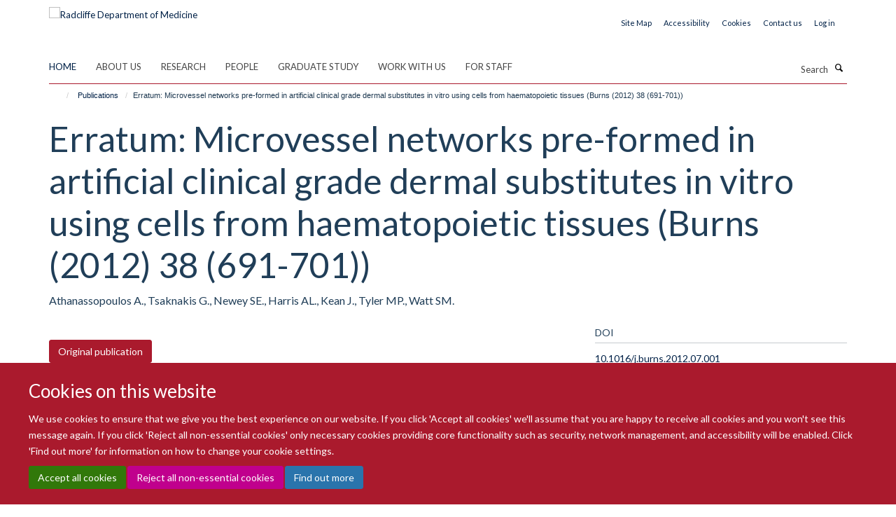

--- FILE ---
content_type: text/html;charset=utf-8
request_url: https://www.rdm.ox.ac.uk/publications/377440
body_size: 13237
content:
<!doctype html>
<html xmlns="http://www.w3.org/1999/xhtml" lang="en" xml:lang="en">

    <head><base href="https://www.rdm.ox.ac.uk/publications/377440/" />
        <meta charset="utf-8" />
        <meta name="viewport" content="width=device-width, initial-scale=1.0" />
        <meta name="apple-mobile-web-app-capable" content="yes" />
        <meta name="apple-mobile-web-app-title" content="Haiku" />
        
        <meta http-equiv="Content-Type" content="text/html; charset=utf-8" /><meta name="citation_title" content="Erratum: Microvessel networks pre-formed in artificial clinical grade dermal substitutes in vitro using cells from haematopoietic tissues (Burns (2012) 38 (691-701))" /><meta name="citation_author" content="Athanassopoulos A." /><meta name="citation_author" content="Tsaknakis G." /><meta name="citation_author" content="Newey SE." /><meta name="citation_author" content="Harris AL." /><meta name="citation_author" content="Kean J." /><meta name="citation_author" content="Tyler MP." /><meta name="citation_author" content="Watt SM." /><meta name="citation_publication_date" content="2013/02/01" /><meta name="citation_journal_title" content="Burns" /><meta name="citation_volume" content="39" /><meta name="citation_firstpage" content="194" /><meta name="og:title" content="Erratum: Microvessel networks pre-formed in artificial clinical grade dermal substitutes in vitro using cells from haematopoietic tissues (Burns (2012) 38 (691-701))" /><meta name="og:url" content="https://www.rdm.ox.ac.uk/publications/377440" /><meta name="twitter:card" content="summary" /><meta name="twitter:site" content="@RDMOxford" /><meta name="twitter:title" content="Erratum: Microvessel networks pre-formed in artificial clinical grade dermal substitutes in vitro using cells from haematopoietic tissues (Burns (2012) 38 (691-701))" /><meta name="generator" content="Plone - http://plone.org" /><meta itemprop="url" content="https://www.rdm.ox.ac.uk/publications/377440" /><meta name="google-site-verification" content="2FCGEmPdJQpLgH9zEwBRp10dAmNvlsGdxMBeEEruW9I" /><title>Erratum: Microvessel networks pre-formed in artificial clinical grade dermal substitutes in vitro using cells from haematopoietic tissues (Burns (2012) 38 (691-701)) — Radcliffe Department of Medicine</title>
        
        
        
        
        
    <link rel="stylesheet" type="text/css" media="screen" href="https://www.rdm.ox.ac.uk/portal_css/Turnkey%20Theme/resourcecollective.cookielawcookielaw-cachekey-9665c62c7b50754adf05d2690bd11a09.css" /><link rel="stylesheet" type="text/css" href="https://www.rdm.ox.ac.uk/portal_css/Turnkey%20Theme/themebootstrapcssselect2-cachekey-e3f8d635a056df4c5d487ecbf2d729d5.css" /><link rel="stylesheet" type="text/css" href="https://www.rdm.ox.ac.uk/portal_css/Turnkey%20Theme/themebootstrapcssmagnific.popup-cachekey-48c621cc2e01934d150f007a2dd4e831.css" /><link rel="stylesheet" type="text/css" media="screen" href="https://www.rdm.ox.ac.uk/portal_css/Turnkey%20Theme/resourcecollective.covercsscover-cachekey-3569b33df6a0cb28f27898b797d017cb.css" /><link rel="stylesheet" type="text/css" media="screen" href="https://www.rdm.ox.ac.uk/portal_css/Turnkey%20Theme/resourcehaiku.coveroverlays-cachekey-74d5ea81d073057be8123204ea62e37d.css" /><link rel="stylesheet" type="text/css" href="https://www.rdm.ox.ac.uk/portal_css/Turnkey%20Theme/resourcehaiku.coverhaiku.chooser-cachekey-e6a08950365c12397f5eac4b1d30932a.css" /><link rel="stylesheet" type="text/css" href="https://www.rdm.ox.ac.uk/portal_css/Turnkey%20Theme/resourcehaiku.widgets.imagehaiku.image.widget-cachekey-43440ffd7ab33ffcac49f93657311734.css" /><link rel="stylesheet" type="text/css" media="screen" href="https://www.rdm.ox.ac.uk/++resource++haiku.core.vendor/prism.min.css" /><link rel="canonical" href="https://www.rdm.ox.ac.uk/publications/377440" /><link rel="search" href="https://www.rdm.ox.ac.uk/@@search" title="Search this site" /><link rel="shortcut icon" type="image/x-icon" href="https://www.rdm.ox.ac.uk/favicon.ico?v=6574276c-f34d-11f0-860f-11badb4d378b" /><link rel="apple-touch-icon" href="https://www.rdm.ox.ac.uk/apple-touch-icon.png?v=6574276d-f34d-11f0-860f-11badb4d378b" /><script type="text/javascript" src="https://www.rdm.ox.ac.uk/portal_javascripts/Turnkey%20Theme/resourcecollective.cookielawcookielaw_disabler-cachekey-a9dd5c86d16ff3193203ea97b27dec66.js"></script><script type="text/javascript" src="https://www.rdm.ox.ac.uk/portal_javascripts/Turnkey%20Theme/themebootstrapjsvendorrespond-cachekey-ec39071def6c0254df3442ee18673c60.js"></script><script type="text/javascript" src="https://www.rdm.ox.ac.uk/portal_javascripts/Turnkey%20Theme/resourceplone.app.jquery-cachekey-10dca03aef716aafa700318cdc4c5e72.js"></script><script type="text/javascript" src="https://www.rdm.ox.ac.uk/portal_javascripts/Turnkey%20Theme/++theme++bootstrap/js/vendor/bootstrap.js"></script><script type="text/javascript" src="https://www.rdm.ox.ac.uk/portal_javascripts/Turnkey%20Theme/themebootstrapjspluginsvendorjquery.trunk8-cachekey-b2640afa6d5facf8fd868cdaf8f37a29.js"></script><script type="text/javascript" src="https://www.rdm.ox.ac.uk/portal_javascripts/Turnkey%20Theme/++theme++bootstrap/js/plugins/vendor/jquery.magnific.popup.js"></script><script type="text/javascript" src="https://www.rdm.ox.ac.uk/portal_javascripts/Turnkey%20Theme/plone_javascript_variables-cachekey-d29371f8153a80ff1e274ee2ec9aaded.js"></script><script type="text/javascript" src="https://www.rdm.ox.ac.uk/portal_javascripts/Turnkey%20Theme/resourceplone.app.jquerytools-cachekey-9b278e26416a4c13be013dc8bfa13d10.js"></script><script type="text/javascript" src="https://www.rdm.ox.ac.uk/portal_javascripts/Turnkey%20Theme/mark_special_links-cachekey-2c018ea14bc20b66cb30c17f53a2fae8.js"></script><script type="text/javascript" src="https://www.rdm.ox.ac.uk/portal_javascripts/Turnkey%20Theme/resourceplone.app.discussion.javascriptscomments-cachekey-31a32a6c8d54cbeddeddd0f8c2d5f5ac.js"></script><script type="text/javascript" src="https://www.rdm.ox.ac.uk/portal_javascripts/Turnkey%20Theme/themebootstrapjspluginsvendorselect2-cachekey-aa84b0f3cc4d73092ab99d64602b7469.js"></script><script type="text/javascript" src="https://www.rdm.ox.ac.uk/portal_javascripts/Turnkey%20Theme/++theme++bootstrap/js/plugins/vendor/jquery.html5-placeholder-shim.js"></script><script type="text/javascript" src="https://www.rdm.ox.ac.uk/portal_javascripts/Turnkey%20Theme/++theme++bootstrap/js/vendor/hammer.js"></script><script type="text/javascript" src="https://www.rdm.ox.ac.uk/portal_javascripts/Turnkey%20Theme/themebootstrapjspluginshaikujquery.navigation-portlets-cachekey-bfb432bdb7413dc6fdb18112a4bb77eb.js"></script><script type="text/javascript" src="https://www.rdm.ox.ac.uk/portal_javascripts/Turnkey%20Theme/themebootstrapjspluginsvendormasonry-cachekey-e8c72aaeba98353f2efb5d646f1cc48e.js"></script><script type="text/javascript" src="https://www.rdm.ox.ac.uk/portal_javascripts/Turnkey%20Theme/themebootstrapjspluginsvendorimagesloaded-cachekey-dd9566f98474ba7cee02ac8c1764cdc4.js"></script><script type="text/javascript" src="https://www.rdm.ox.ac.uk/portal_javascripts/Turnkey%20Theme/++theme++bootstrap/js/plugins/vendor/jquery.lazysizes.js"></script><script type="text/javascript" src="https://www.rdm.ox.ac.uk/portal_javascripts/Turnkey%20Theme/themebootstrapjspluginsvendorjquery.toc-cachekey-2eb5fd9c32d365bbf9dab7316a585f55.js"></script><script type="text/javascript" src="https://www.rdm.ox.ac.uk/portal_javascripts/Turnkey%20Theme/++theme++bootstrap/js/turnkey-various.js"></script><script type="text/javascript" src="https://www.rdm.ox.ac.uk/portal_javascripts/Turnkey%20Theme/resourcehaiku.widgets.imagehaiku.image.widget-cachekey-babcb465ca2939f6fc3cb9859e19ba57.js"></script><script type="text/javascript" src="https://www.rdm.ox.ac.uk/portal_javascripts/Turnkey%20Theme/resourcecollective.cookielawcookielaw_banner-cachekey-0591e50e7a7be311a711b967554072e8.js"></script><script type="text/javascript">
        jQuery(function($){
            if (typeof($.datepicker) != "undefined"){
              $.datepicker.setDefaults(
                jQuery.extend($.datepicker.regional[''],
                {dateFormat: 'mm/dd/yy'}));
            }
        });
        </script><script>(function(w,d,s,l,i){w[l]=w[l]||[];w[l].push({'gtm.start':
new Date().getTime(),event:'gtm.js'});var f=d.getElementsByTagName(s)[0],
j=d.createElement(s),dl=l!='dataLayer'?'&l='+l:'';j.async=true;j.src=
'https://www.googletagmanager.com/gtm.js?id='+i+dl;f.parentNode.insertBefore(j,f);
})(window,document,'script','dataLayer','GTM-WXBC52K');</script><script async="" src="https://www.googletagmanager.com/gtag/js?id=G-4NQ8PC5S85"></script><script>
window.dataLayer = window.dataLayer || [];
function gtag(){dataLayer.push(arguments);}
gtag('js', new Date());
gtag('config', 'G-4NQ8PC5S85');
</script><script type="text/javascript" src="https://d1bxh8uas1mnw7.cloudfront.net/assets/embed.js"></script>
    <link href="https://www.rdm.ox.ac.uk/++theme++sublime-madder/screen.css" rel="stylesheet" />
  
    <link href="https://www.rdm.ox.ac.uk/++theme++sublime-madder/style.css" rel="stylesheet" />
  <style type="text/css" class="extra-css" id="global-extra-css">.glyphicon-bluesky, .glyphicon-mastodon, .glyphicon-threads {
    background-color: #555555;
    color: #fff;
    display: inline-block;
    width: 40px;
    height: 40px;
    line-height: 40px;
    border-radius: 50%;
    text-align: center;
}</style></head>

    <body class="template-view portaltype-publication site-Plone section-publications subsection-377440 userrole-anonymous no-toolbar mount-rdm" dir="ltr">
        <!-- Google Tag Manager (noscript) -->
<noscript><iframe src="https://www.googletagmanager.com/ns.html?id=GTM-WXBC52K" height="0" width="0" style="display:none;visibility:hidden"></iframe></noscript>
<!-- End Google Tag Manager (noscript) -->
    <div id="cookienotification">

    <div class="container">
    
        <div class="row">
        
            <div class="col-md-12">
                <h2>
                    Cookies on this website
                </h2>
                
            </div>
        
            <div class="col-md-12">
                <p>
                    We use cookies to ensure that we give you the best experience on our website. If you click 'Accept all cookies' we'll assume that you are happy to receive all cookies and you won't see this message again. If you click 'Reject all non-essential cookies' only necessary cookies providing core functionality such as security, network management, and accessibility will be enabled. Click 'Find out more' for information on how to change your cookie settings.
                </p>
                
            </div>
    
            <div class="col-md-12">
                <a class="btn btn-success cookie-continue" href="https://www.rdm.ox.ac.uk/@@enable-cookies?&amp;came_from=https://www.rdm.ox.ac.uk/publications/377440">Accept all cookies</a>
                <a class="btn btn-danger cookie-disable" href="https://www.rdm.ox.ac.uk/@@disable-cookies?came_from=https://www.rdm.ox.ac.uk/publications/377440">Reject all non-essential cookies</a>
                <a class="btn btn-info cookie-more" href="https://www.rdm.ox.ac.uk/about/cookie-statement">Find out more</a>
            </div> 
            
        </div>
    
    </div>
     
</div><div id="site-wrapper" class="container-fluid">

            <div class="modal fade" id="modal" tabindex="-1" role="dialog" aria-hidden="true"></div>

            

            

            <div id="site-header" class="container">

                <div id="site-status"></div>

                

                <header class="row">
                    <div class="col-xs-10 col-sm-6">
                        <a id="primary-logo" title="Radcliffe Department of Medicine" href="https://www.rdm.ox.ac.uk"><img src="https://www.rdm.ox.ac.uk/images/site-logos/radcliffe-dept-medicine.png" alt="Radcliffe Department of Medicine" /></a>
                    </div>
                    <div class="col-sm-6 hidden-xs">
                        <div class="heading-spaced">
                            <div id="site__secondary-logo">
                                
                            </div>
                            <div id="site-actions">

        <ul class="list-unstyled list-inline text-right">
    
            
    
            
                
                    <li id="siteaction-sitemap">
                        <a href="https://www.rdm.ox.ac.uk/sitemap" title="" accesskey="3">Site Map</a>
                    </li>
                
            
            
                
                    <li id="siteaction-accessibility">
                        <a href="https://www.rdm.ox.ac.uk/about/accessibility-statement" title="" accesskey="0">Accessibility</a>
                    </li>
                
            
            
                
                    <li id="siteaction-cookie-policy">
                        <a href="https://www.rdm.ox.ac.uk/cookies" title="" accesskey="">Cookies</a>
                    </li>
                
            
            
                
                    <li id="siteaction-contact-us">
                        <a href="https://www.rdm.ox.ac.uk/about/contact-details" title="" accesskey="">Contact us</a>
                    </li>
                
            
            
                
                    <li id="siteaction-login">
                        <a href="https://www.rdm.ox.ac.uk/Shibboleth.sso/Login?target=https://www.rdm.ox.ac.uk/shibboleth_loggedin?came_from=https://www.rdm.ox.ac.uk/publications/377440" title="" accesskey="">Log in</a>
                    </li>
                
            
    
        </ul>
    </div>
                        </div>
                    </div>
                    <div class="col-xs-2 visible-xs">
                        <a href="#mmenu" role="button" class="btn btn-default" aria-label="Toggle menu">
                            <i class="glyphicon glyphicon-menu"></i>
                        </a>
                    </div>
                </header>

                <nav role="navigation">
                    <div class="row">
                        <div class="col-sm-10">
                            <div id="site-bar" class="collapse navbar-collapse">

	    <ul class="nav navbar-nav">

            

	            <li class="dropdown active" id="portaltab-index_html">
	                <a href="https://www.rdm.ox.ac.uk" title="" data-toggle="">Home</a>
                    
	            </li>

            
            

	            <li class="dropdown" id="portaltab-about">
	                <a href="https://www.rdm.ox.ac.uk/about" title="" data-toggle="" data-hover="dropdown">About us</a>
                    <ul class="dropdown-menu" role="menu">
                        
                            <li>
                                <a href="https://www.rdm.ox.ac.uk/about/overview" title="">About us</a>
                            </li>
                        
                        
                            <li>
                                <a href="https://www.rdm.ox.ac.uk/about/our-divisions" title="">Our Divisions</a>
                            </li>
                        
                        
                            <li>
                                <a href="https://www.rdm.ox.ac.uk/about/our-facilities-and-units" title="">Our Facilities and Units</a>
                            </li>
                        
                        
                            <li>
                                <a href="https://rdm.medsci.ox.ac.uk/news" title="">News</a>
                            </li>
                        
                        
                            <li>
                                <a href="https://rdm.medsci.ox.ac.uk/seminars" title="">Seminars</a>
                            </li>
                        
                    </ul>
	            </li>

            
            

	            <li class="dropdown" id="portaltab-research">
	                <a href="https://www.rdm.ox.ac.uk/research" title="" data-toggle="">Research</a>
                    
	            </li>

            
            

	            <li class="dropdown" id="portaltab-people">
	                <a href="https://www.rdm.ox.ac.uk/people" title="" data-toggle="">People</a>
                    
	            </li>

            
            

	            <li class="dropdown" id="portaltab-graduate-study">
	                <a href="https://www.rdm.ox.ac.uk/graduate-study" title="" data-toggle="">Graduate Study</a>
                    
	            </li>

            
            

	            <li class="dropdown" id="portaltab-work-with-us">
	                <a href="https://www.rdm.ox.ac.uk/work-with-us" title="" data-toggle="" data-hover="dropdown">Work with us</a>
                    <ul class="dropdown-menu" role="menu">
                        
                            <li>
                                <a href="https://www.rdm.ox.ac.uk/work-with-us/current-vacancies" title="">Current vacancies</a>
                            </li>
                        
                        
                            <li>
                                <a href="https://www.rdm.ox.ac.uk/work-with-us/novo-nordisk-oxford-fellowships" title="">Novo Nordisk - Oxford Fellowships</a>
                            </li>
                        
                    </ul>
	            </li>

            
            

	            <li class="dropdown" id="portaltab-intranet">
	                <a href="https://www.rdm.ox.ac.uk/intranet" title="" data-toggle="" data-hover="dropdown">For Staff</a>
                    <ul class="dropdown-menu" role="menu">
                        
                            <li>
                                <a href="https://www.rdm.ox.ac.uk/intranet/working-at-rdm" title="">Working at RDM</a>
                            </li>
                        
                        
                            <li>
                                <a href="https://www.rdm.ox.ac.uk/intranet/career-development" title="">Career Development</a>
                            </li>
                        
                        
                            <li>
                                <a href="https://www.rdm.ox.ac.uk/intranet/equality-diversity-and-inclusion" title="">Equality, Diversity and Inclusion</a>
                            </li>
                        
                        
                            <li>
                                <a href="https://www.rdm.ox.ac.uk/intranet/communications" title="">Communications</a>
                            </li>
                        
                        
                            <li>
                                <a href="https://www.rdm.ox.ac.uk/intranet/rdm-blog" title="">RDM Blog</a>
                            </li>
                        
                        
                            <li>
                                <a href="https://www.rdm.ox.ac.uk/intranet/health-safety-it-support-and-room-booking" title="">Health and Safety, IT Support and Room Booking</a>
                            </li>
                        
                        
                            <li>
                                <a href="https://www.rdm.ox.ac.uk/intranet/finance-grants-and-funding" title="">Finance, Grants and Funding</a>
                            </li>
                        
                        
                            <li>
                                <a href="https://www.rdm.ox.ac.uk/intranet/committees-and-minutes" title="">Committees</a>
                            </li>
                        
                        
                            <li>
                                <a href="https://www.rdm.ox.ac.uk/intranet/rdm-administrative-contacts" title="">RDM Administrative Contacts</a>
                            </li>
                        
                    </ul>
	            </li>

            

            

	    </ul>

    </div>
                        </div>
                        <div class="col-sm-2">
                            <form action="https://www.rdm.ox.ac.uk/@@search" id="site-search" class="form-inline" role="form">
                                <div class="input-group">
                                    <label class="sr-only" for="SearchableText">Search</label>
                                    <input type="text" class="form-control" name="SearchableText" id="SearchableText" placeholder="Search" />
                                    <span class="input-group-btn">
                                        <button class="btn" type="submit" aria-label="Search"><i class="glyphicon-search"></i></button>
                                    </span>
                                </div>
                            </form>
                        </div>
                    </div>
                </nav>

                <div class="container">
                    <div class="row">
                        <div class="col-md-12">
                            <ol class="breadcrumb" id="site-breadcrumbs"><li><a title="Home" href="https://www.rdm.ox.ac.uk"><span class="glyphicon glyphicon-home"></span></a></li><li><a href="https://www.rdm.ox.ac.uk/publications">Publications</a></li><li class="active">Erratum: Microvessel networks pre-formed in artificial clinical grade dermal substitutes in vitro using cells from haematopoietic tissues (Burns (2012) 38 (691-701))</li></ol>
                        </div>
                    </div>
                </div>

            </div>

            <div id="content" class="container ">

                            

                            

            

        <div itemscope="" itemtype="http://schema.org/Thing">

            <meta itemprop="url" content="https://www.rdm.ox.ac.uk/publications/377440" />

            
                <div id="above-page-header">
    

</div>
            

            
                
                
                    
                        <div class="page-header">
                            <div class="row">
                                    
                                <div class="col-xs-12 col-sm-12">
                                    
                                    
                                        <h1>
                                            <span itemprop="name">Erratum: Microvessel networks pre-formed in artificial clinical grade dermal substitutes in vitro using cells from haematopoietic tissues (Burns (2012) 38 (691-701))</span>
                                            <small>
                                                
                                            </small>
                                        </h1>
                                    
                                    
                                    
                    <div id="below-page-title">
</div>
                    <h5 style="margin:10px 0">Athanassopoulos A., Tsaknakis G., Newey SE., Harris AL., Kean J., Tyler MP., Watt SM.</h5>
                
                                    
                                </div>
                                    
                                
                                            
                            </div>
                        </div>
                    
                    
                    
                    
                 
            

            
                <div id="below-page-header"></div>
            

            
                <div id="above-page-content"></div>
            

            
                <div class="row">
        
                    <div id="site-content" class="col-sm-8">

                        

                            
                                
                            

                            
                                
                            

                            
                                
                                    
                                
                            
            
                            <div class="row">
                                <div id="site-content-body" class="col-sm-12">
            
                                    
                
                    
                        <div class="row">
                            <div class="col-sm-12">
                                <div class="altmetric-embed" data-badge-details="right" data-badge-type="donut" data-doi="10.1016/j.burns.2012.07.001" data-hide-no-mentions="true" data-link-target="_blank"></div>
                            </div>
                            <script type="text/javascript">
                                _altmetric_embed_init();
                            </script>
                        </div>
                    
                    
                    
                
                                    
                                </div>
            
                                
            
                            </div>
            
                            
                    <p>
                        
                        <a role="button" title="Original publication" class="btn btn-default" target="_blank" rel="noopener" href="http://doi.org/10.1016/j.burns.2012.07.001">Original publication</a>
                        
                    </p>

                    
                
                        
        
                    </div>
        
                    <div class="site-sidebar col-sm-4">
        
                        <div id="aside-page-content"></div>
              
                        

                    
                        <h5 class="publication-lead">DOI</h5>
                        <p>
                            <a href="http://doi.org/10.1016/j.burns.2012.07.001" target="_blank" rel="noopener">10.1016/j.burns.2012.07.001</a>
                        </p>
                    

                    
                        <h5 class="publication-lead">Type</h5>
                        <p>Journal article</p>
                    

                    
                        <h5 class="publication-lead">Journal</h5>
                        <p>Burns</p>
                    

                    

                    

                    

                    
                        <h5 class="publication-lead">Publication Date</h5>
                        <p>01/02/2013</p>
                    

                    
                        <h5 class="publication-lead">Volume</h5>
                        <p>39</p>
                    

                    

                    

                    

                    

                
        
                    </div>
        
                </div>
            

            
                <div id="below-page-content"></div>
            
            
        </div>

    

        
                        </div>

            <footer id="site-footer" class="container" itemscope="" itemtype="http://schema.org/WPFooter">
        <hr />
        


    <div class="social-following item-actions brand-icons">
        
            
        
        <a href="https://bsky.app/profile/rdm.ox.ac.uk" title="Follow us on Bluesky">
            <i class="glyphicon-bluesky" aria-label="Bluesky"></i>
        </a>
    
    
        
        
            
        
        <a href="https://www.linkedin.com/school/radcliffe-department-of-medicine" title="Follow us on Linkedin">
            <i class="glyphicon-linkedin" aria-label="Linkedin"></i>
        </a>
    
    
        
    </div>





    <div class="row" style="margin-bottom:20px">

        <div class="col-md-4">
            
                <a id="footer-logo" target="_blank" rel="noopener" href="https://www.medsci.ox.ac.uk" title="Medical Sciences Division, Oxford">
                    <img src="https://www.rdm.ox.ac.uk/images/site-logos/medical-sciences-division.jpeg" alt="Medical Sciences Division logo" class="img-responsive logo-footer" />
                </a>
            
        </div>

        <div class="col-md-8">
            
                <div id="site-copyright">
                    ©
                    2026
                    Radcliffe Department of Medicine
                </div>
            
            
                <ul id="footer-nav" class="list-inline">
                    
                        <li>
                            <a href="https://compliance.admin.ox.ac.uk/submit-foi" rel="noopener">Freedom of Information</a>
                        </li>
                    
                    
                        <li>
                            <a href="https://www.rdm.ox.ac.uk/about/data-privacy-notice" target="_blank" rel="noopener">Data Privacy Notice</a>
                        </li>
                    
                    
                        <li>
                            <a href="http://www.ox.ac.uk/copyright" target="_blank" rel="noopener">Copyright Statement</a>
                        </li>
                    
                    
                        <li>
                            <a href="https://www.rdm.ox.ac.uk/about/accessibility-statement" rel="noopener">Accessibility Statement</a>
                        </li>
                    
                </ul>
            
        </div>
    </div>





    <div id="site-actions-footer" class="visible-xs-block" style="margin:20px 0">

        <ul class="list-unstyled list-inline text-center">

            
                
                    <li id="siteaction-sitemap">
                        <a href="https://www.rdm.ox.ac.uk/sitemap" title="Site Map" accesskey="3">Site Map</a>
                    </li>
                
            
            
                
                    <li id="siteaction-accessibility">
                        <a href="https://www.rdm.ox.ac.uk/about/accessibility-statement" title="Accessibility" accesskey="0">Accessibility</a>
                    </li>
                
            
            
                
                    <li id="siteaction-cookie-policy">
                        <a href="https://www.rdm.ox.ac.uk/cookies" title="Cookies" accesskey="">Cookies</a>
                    </li>
                
            
            
                
                    <li id="siteaction-contact-us">
                        <a href="https://www.rdm.ox.ac.uk/about/contact-details" title="Contact us" accesskey="">Contact us</a>
                    </li>
                
            
            
                
                    <li id="siteaction-login">
                        <a href="https://www.rdm.ox.ac.uk/Shibboleth.sso/Login?target=https://www.rdm.ox.ac.uk/shibboleth_loggedin?came_from=https://www.rdm.ox.ac.uk/publications/377440" title="Log in" accesskey="">Log in</a>
                    </li>
                
            

        </ul>
    </div>







    <div id="powered-by-haiku" class="row">
        <div class="col-xs-12 text-center">
            <a href="http://fry-it.com/haiku" target="_blank" rel="noopener"><img src="https://www.rdm.ox.ac.uk/++theme++bootstrap/images/powered-by-haiku.jpg" alt="powered by Haiku" /></a>
        </div>
    </div>





    </footer>

        </div><div id="haiku-mmenu">

            <nav id="mmenu" data-counters="true" data-searchfield="true" data-title="Menu" data-search="true">
                <ul>
                    <li>


    <a href="https://www.rdm.ox.ac.uk/about" class="state-published" title="">
        <span>About us</span>
    </a>

<ul>
<li>


    <a href="https://www.rdm.ox.ac.uk/about/overview" class="state-published" title="Our vision is to use science to support a healthier, longer life for all.">
        <span>About us</span>
    </a>

<ul>
<li>


    <a href="https://www.rdm.ox.ac.uk/about/overview/research-strategy" class="state-published" title="Our Research Strategy sets out how we will build on cross-disciplinary opportunities to maximise our research impact, attract the necessary funding to develop our state-of the-art facilities, and ensure an academic environment that supports our exceptional people.">
        <span>Research strategy</span>
    </a>

</li>
<li>


    <a href="https://www.rdm.ox.ac.uk/about/overview/spinout-companies" class="state-published" title="RDM Principal Investigators have been the founders, or co-founders, of 18 spinout companies since 2010. This is one of the main ways in which we turn research discoveries into innovations that generate impact, and ultimately clinical benefit for patients.">
        <span>Spinout companies</span>
    </a>

</li>
<li>


    <a href="https://www.rdm.ox.ac.uk/intranet/equality-diversity-and-inclusion?ref=image" class="state-published" title="">
        <span>Equality, diversity and inclusion</span>
    </a>

</li>

</ul>
</li>
<li>


    <a href="https://www.rdm.ox.ac.uk/about/our-divisions" class="state-published" title="">
        <span>Our Divisions</span>
    </a>

<ul>
<li>


    <a href="https://www.rdm.ox.ac.uk/about/our-divisions/division-of-cardiovascular-medicine" class="state-published" title="">
        <span>Division of Cardiovascular Medicine</span>
    </a>

</li>
<li>


    <a href="https://www.rdm.ox.ac.uk/about/our-divisions/investigative-medicine-division" class="state-published" title="">
        <span>Investigative Medicine Division</span>
    </a>

</li>
<li>


    <a href="https://www.rdm.ox.ac.uk/about/our-divisions/nuffield-division-of-clinical-laboratory-sciences" class="state-published" title="">
        <span>Nuffield Division of Clinical Laboratory Sciences</span>
    </a>

</li>
<li>


    <a href="https://www.rdm.ox.ac.uk/about/our-divisions/oxford-centre-for-diabetes-endocrinology-and-metabolism" class="state-published" title="">
        <span>Oxford Centre for Diabetes, Endocrinology and Metabolism</span>
    </a>

</li>
<li>


    <a href="http://www.imm.ox.ac.uk/home" class="state-published" title="">
        <span>MRC Weatherall Institute of Molecular Medicine</span>
    </a>

</li>

</ul>
</li>
<li>


    <a href="https://www.rdm.ox.ac.uk/about/our-facilities-and-units" class="state-published" title="">
        <span>Our Facilities and Units</span>
    </a>

<ul>
<li>


    <a href="https://www.rdm.ox.ac.uk/about/our-facilities-and-units/acute-multidisciplinary-imaging-and-interventional-centre" class="state-published" title="">
        <span>Acute Multidisciplinary Imaging and Interventional Centre</span>
    </a>

</li>
<li>


    <a href="https://www.rdm.ox.ac.uk/about/our-facilities-and-units/cardiovascular-clinical-research-facility" class="state-published" title="">
        <span>Cardiovascular Clinical Research Facility</span>
    </a>

</li>
<li>


    <a href="https://www.rdm.ox.ac.uk/about/our-facilities-and-units/oxford-centre-for-clinical-magnetic-resonance-research" class="state-published" title="">
        <span>Oxford Centre for Clinical Magnetic Resonance Research</span>
    </a>

</li>
<li>


    <a href="https://www.rdm.ox.ac.uk/about/our-facilities-and-units/DTU" class="state-published" title="">
        <span>Diabetes Trials Unit</span>
    </a>

</li>
<li>


    <a href="https://www.rdm.ox.ac.uk/about/our-facilities-and-units/nihr-btru-in-precision-cellular-therapeutics" class="state-published" title="">
        <span>NIHR BTRU in Precision Cellular Therapeutics</span>
    </a>

</li>
<li>


    <a href="https://www.rdm.ox.ac.uk/about/our-facilities-and-units/nihr-btru-in-data-driven-transfusion-practice" class="state-published" title="">
        <span>NIHR BTRU in Data Driven Transfusion Practice</span>
    </a>

</li>
<li>


    <a href="https://www.rdm.ox.ac.uk/about/our-facilities-and-units/translational-dermatology-unit" class="state-published" title="">
        <span>Translational Dermatology Unit</span>
    </a>

</li>
<li>


    <a href="https://www.rdm.ox.ac.uk/about/our-facilities-and-units/oxford-biobank" class="state-published" title="">
        <span>The Oxford Biobank</span>
    </a>

</li>

</ul>
</li>
<li>


    <a href="https://rdm.medsci.ox.ac.uk/news" class="state-published" title="">
        <span>News</span>
    </a>

</li>
<li>


    <a href="https://rdm.medsci.ox.ac.uk/seminars" class="state-published" title="">
        <span>Seminars</span>
    </a>

</li>
<li>


    <a href="https://www.rdm.ox.ac.uk/about/contact-details" class="state-published" title="">
        <span>Contact details</span>
    </a>

</li>

</ul>
</li>
<li>


    <a href="https://www.rdm.ox.ac.uk/research" class="state-published" title="We tackle some of the world’s biggest health challenges by integrating innovative basic biology with cutting edge clinical research. We have internationally renowned programmes in a range of areas including cardiovascular sciences, diabetes and endocrinology, immunology, haematology and pathology. All our work is underpinned by excellence in molecular medicine, stem cell biology, genomics and clinical laboratory science.">
        <span>Research</span>
    </a>

<ul>
<li>


    <a href="https://www.rdm.ox.ac.uk/research/antanaviciute-group-computational-biology-and-tissue-immunology" class="state-published" title="">
        <span>Antanaviciute Group: Computational Biology and Tissue Immunology</span>
    </a>

</li>
<li>


    <a href="https://www.rdm.ox.ac.uk/research/chapman-group-genome-stability-and-dna-repair-mechanisms-in-cancer-and-genome-diversification" class="state-published" title="">
        <span>Chapman Group: Recombination mechanisms in immunity and cancer</span>
    </a>

</li>
<li>


    <a href="https://www.rdm.ox.ac.uk/research/desborough-group-platelet-disorders-and-transfusion" class="state-published" title="">
        <span>Desborough Group: Platelet disorders and transfusion</span>
    </a>

<ul>
<li>


    <a href="https://www.rdm.ox.ac.uk/research/desborough-group-platelet-disorders-and-transfusion/trials" class="state-published" title="">
        <span>Trials</span>
    </a>

</li>

</ul>
</li>
<li>


    <a href="https://www.rdm.ox.ac.uk/research/osg" class="state-published" title="Throughout history, stones have formed in the urinary tract (kidney and bladder). We are learning more about kidney stone disease and how best to prevent, diagnose and treat this condition.">
        <span>The Oxford Stone Group</span>
    </a>

</li>
<li>


    <a href="https://www.rdm.ox.ac.uk/research/khan-group" class="state-published" title="">
        <span>Khan Lab: Engineering Human Pre-Clinical Models</span>
    </a>

</li>
<li>


    <a href="https://www.rdm.ox.ac.uk/research/korber-group-somatic-evolution-research-group" class="state-published" title="">
        <span>Korber Group: Somatic Evolution Research Group</span>
    </a>

</li>
<li>


    <a href="https://www.rdm.ox.ac.uk/research/patel-group-1" class="state-published" title="﻿We study endogenous DNA damage caused by metabolites and their impact on the function of vertebrate stem cells and the ageing process">
        <span>Patel Group:  Two tier protection and metabolic genotoxicity during blood production</span>
    </a>

</li>
<li>


    <a href="https://www.rdm.ox.ac.uk/research/rijal-group" class="state-published" title="">
        <span>Rijal Group</span>
    </a>

</li>
<li>


    <a href="https://www.rdm.ox.ac.uk/research/sharma-group-mechanistic-t-cell-genomics" class="state-published" title="Our research team is focused on uncovering the mechanisms that govern T cell signaling, with the goal of precisely engineering immune cells for immunotherapies.">
        <span>Sharma Group: Mechanistic T Cell Genomics</span>
    </a>

</li>
<li>


    <a href="https://www.rdm.ox.ac.uk/research/tan-group-next-generation-vaccines-against-infectious-diseases" class="state-published" title="">
        <span>Tan Group: Next-Generation Vaccines against Infectious Diseases</span>
    </a>

</li>
<li>


    <a href="https://www.rdm.ox.ac.uk/research/zimmermann-group-iron-nutrition-stable-isotopes-and-therapeutics" class="state-published" title="The overarching goal of our research is to improve iron nutrition and reduce the burden of anaemia among women and children. To achieve this, we employ innovative stable iron isotope techniques to precisely trace iron absorption, distribution, and utilization in the human body. These approaches inform the design and development of novel iron therapeutics. By integrating mechanistic understanding with therapeutic innovation, our work aims to deliver iron interventions with enhanced safety and efficacy.">
        <span>Zimmermann Group: Iron Nutrition - Stable Isotopes and Therapeutics</span>
    </a>

</li>
<li>


    <a href="https://www.rdm.ox.ac.uk/research/AI_and_medical_big_data" class="state-published" title="">
        <span>AI and Medical Big Data</span>
    </a>

</li>
<li>


    <a href="https://www.rdm.ox.ac.uk/research/cell-and-gene-therapy" class="state-published" title="">
        <span>Cell and Gene Therapy</span>
    </a>

</li>
<li>


    <a href="https://www.rdm.ox.ac.uk/research/metabolism-in-molecular-medicine" class="state-published" title="">
        <span>Metabolism in Molecular Medicine</span>
    </a>

</li>
<li>


    <a href="https://www.rdm.ox.ac.uk/research/banning-group" class="state-published" title="Use of minimally invasive techniques to improve heart function.">
        <span>Banning Group</span>
    </a>

</li>
<li>


    <a href="https://www.rdm.ox.ac.uk/research/grist-group-clinical-neuroimaging" class="state-published" title="">
        <span>Grist Group: Clinical Neuroimaging</span>
    </a>

</li>

</ul>
</li>
<li>


    <a href="https://www.rdm.ox.ac.uk/people" class="state-published" title="">
        <span>People</span>
    </a>

</li>
<li>


    <a href="https://www.rdm.ox.ac.uk/graduate-study" class="state-published" title="">
        <span>Graduate Study</span>
    </a>

<ul>
<li>


    <a href="https://www.rdm.ox.ac.uk/graduate-study/studying-at-rdm" class="state-published" title="">
        <span>Studying at RDM</span>
    </a>

<ul>
<li>


    <a href="https://www.rdm.ox.ac.uk/graduate-study/studying-at-rdm/studying-at-rdm" class="state-published" title="">
        <span>Studying at RDM</span>
    </a>

</li>
<li>


    <a href="https://www.rdm.ox.ac.uk/graduate-study/studying-at-rdm/skills-and-training" class="state-published" title="">
        <span>Skills and training</span>
    </a>

</li>
<li>


    <a href="https://www.rdm.ox.ac.uk/graduate-study/studying-at-rdm/thesis-committees" class="state-published" title="Thesis Committees are an extension to your core supervision structure and have a purely advisory role. The Thesis Committee advises on your academic work, monitors progress and can flag any concerns. In general, Thesis Committee meetings provide an opportunity to take a step back and get feedback not only on your direct work but also on the bigger picture and impact of your studies because your Thesis Committee members are likely to be further removed from your direct topic. It can help you work towards timely completion of your DPhil. If your department has regular advisory meetings, a presentation of your work at such a meeting would serve the same purpose as a Thesis Committee.">
        <span>Thesis committees</span>
    </a>

</li>
<li>


    <a href="https://www.rdm.ox.ac.uk/graduate-study/studying-at-rdm/awards" class="state-published" title="">
        <span>Awards</span>
    </a>

</li>
<li>


    <a href="https://www.rdm.ox.ac.uk/graduate-study/studying-at-rdm/careers-advice" class="state-published" title="">
        <span>Careers advice</span>
    </a>

</li>
<li>


    <a href="https://www.rdm.ox.ac.uk/graduate-study/studying-at-rdm/milestone-applications" class="state-published" title="">
        <span>Milestone Applications</span>
    </a>

</li>

</ul>
</li>
<li>


    <a href="https://www.rdm.ox.ac.uk/graduate-study/support-for-students" class="state-published" title="">
        <span>Support for students</span>
    </a>

<ul>
<li>


    <a href="https://www.rdm.ox.ac.uk/graduate-study/support-for-students/meet-the-team" class="state-published" title="">
        <span>Meet the team</span>
    </a>

</li>
<li>


    <a href="https://www.rdm.ox.ac.uk/graduate-study/support-for-students/welfare-and-wellbeing" class="state-published" title="">
        <span>Welfare and wellbeing</span>
    </a>

</li>
<li>


    <a href="https://www.rdm.ox.ac.uk/graduate-study/support-for-students/peer-support" class="state-published" title="">
        <span>Peer support</span>
    </a>

</li>
<li>


    <a href="https://www.rdm.ox.ac.uk/graduate-study/support-for-students/disability-information" class="state-published" title="">
        <span>Disability support</span>
    </a>

</li>
<li>


    <a href="https://www.rdm.ox.ac.uk/graduate-study/support-for-students/oxford-student-union" class="state-published" title="">
        <span>Oxford Student Union Advice</span>
    </a>

</li>
<li>


    <a href="https://www.rdm.ox.ac.uk/graduate-study/support-for-students/complaints-procedure" class="state-published" title="">
        <span>Complaints and academic appeals</span>
    </a>

</li>

</ul>
</li>
<li>


    <a href="https://www.rdm.ox.ac.uk/graduate-study/for-supervisors" class="state-published" title="">
        <span>For supervisors</span>
    </a>

<ul>
<li>


    <a href="https://www.rdm.ox.ac.uk/graduate-study/for-supervisors/for-supervisors" class="state-published" title="">
        <span>For Supervisors</span>
    </a>

</li>

</ul>
</li>
<li>


    <a href="https://www.rdm.ox.ac.uk/graduate-study/dphil-in-medical-sciences" class="state-published" title="">
        <span>DPhil in Medical Sciences</span>
    </a>

<ul>
<li>


    <a href="https://www.rdm.ox.ac.uk/graduate-study/dphil-in-medical-sciences/dphil-in-medical-sciences" class="state-published" title="Our DPhil (Doctor of Philosophy) degree in Medical Sciences covers the whole span of research in the Radcliffe Department of Medicine. We welcome applications from both basic scientists and clinicians.">
        <span>DPhil in Medical Sciences</span>
    </a>

</li>
<li>


    <a href="https://www.rdm.ox.ac.uk/graduate-study/dphil-in-medical-sciences/making-an-application" class="state-published" title="">
        <span>Making an application</span>
    </a>

</li>
<li>


    <a href="https://www.rdm.ox.ac.uk/graduate-study/dphil-in-medical-sciences/dphil-projects" class="state-published" title="The Radcliffe Department of Medicine is now open to applications for entry in October 2026. DPhil projects available will be published from early September.">
        <span>DPhil Projects</span>
    </a>

</li>
<li>


    <a href="https://www.rdm.ox.ac.uk/graduate-study/dphil-in-medical-sciences/funding-options" class="state-published" title="">
        <span>Funding options</span>
    </a>

</li>
<li>


    <a href="https://www.graduate.ox.ac.uk/faqs" class="state-published" title="">
        <span>Frequently asked questions</span>
    </a>

</li>

</ul>
</li>
<li>


    <a href="https://www.rdm.ox.ac.uk/graduate-study/msc-by-research-in-medical-sciences" class="state-published" title="">
        <span>MSc by Research in Medical Sciences</span>
    </a>

<ul>
<li>


    <a href="https://www.rdm.ox.ac.uk/graduate-study/msc-by-research-in-medical-sciences/msc-by-research-in-medical-sciences" class="state-published" title="Our MSc by Research in Medical Sciences covers the whole span of research in the Radcliffe Department of Medicine. We welcome applications from both basic scientists and clinicians.">
        <span>MSc by Research in Medical Sciences</span>
    </a>

</li>
<li>


    <a href="https://www.rdm.ox.ac.uk/graduate-study/msc-by-research-in-medical-sciences/making-an-application" class="state-published" title="">
        <span>Making an application</span>
    </a>

</li>
<li>


    <a href="https://www.rdm.ox.ac.uk/graduate-study/msc-by-research-in-medical-sciences/msc-by-research-projects" class="state-published" title="">
        <span>MSc by Research Projects</span>
    </a>

</li>
<li>


    <a href="https://www.rdm.ox.ac.uk/graduate-study/msc-by-research-in-medical-sciences/funding-options" class="state-published" title="Most of our students, whether basic scientists or clinical fellows, are fully funded.">
        <span>Funding options</span>
    </a>

</li>
<li>


    <a href="https://www.graduate.ox.ac.uk/faqs" class="state-published" title="">
        <span>Frequently asked questions</span>
    </a>

</li>

</ul>
</li>

</ul>
</li>
<li>


    <a href="https://www.rdm.ox.ac.uk/work-with-us" class="state-published" title="The Radcliffe Department of Medicine has a thriving research environment and we are always looking for talented individuals across the administrative and research career spectrum. Here you can browse opportunities to join the Department.">
        <span>Work with us</span>
    </a>

<ul>
<li>


    <a href="https://www.rdm.ox.ac.uk/work-with-us/work-with-us" class="state-published" title="">
        <span>Work With Us</span>
    </a>

</li>
<li>


    <a href="https://www.rdm.ox.ac.uk/work-with-us/current-vacancies" class="state-published" title="">
        <span>Current vacancies</span>
    </a>

</li>
<li>


    <a href="https://www.rdm.ox.ac.uk/work-with-us/novo-nordisk-oxford-fellowships" class="state-published" title="The Novo Nordisk – Oxford Fellowship Programme aims to support the development of a new generation of exceptional young diabetes researchers, who will become future leaders in the field.">
        <span>Novo Nordisk - Oxford Fellowships</span>
    </a>

<ul>
<li>


    <a href="https://www.rdm.ox.ac.uk/work-with-us/novo-nordisk-oxford-fellowships/novo-nordisk-oxford-fellowship-programme" class="state-published" title="The Novo Nordisk - Oxford Fellowship Programme aims to support the development of a new generation of exceptional researchers in the field of diabetes and other cardiometabolic diseases, who will become future leaders in the field.">
        <span>Novo Nordisk - Oxford Fellowship Programme</span>
    </a>

</li>
<li>


    <a href="https://www.rdm.ox.ac.uk/work-with-us/novo-nordisk-oxford-fellowships/about-the-programme" class="state-published" title="">
        <span>About the Programme</span>
    </a>

</li>
<li>


    <a href="https://www.rdm.ox.ac.uk/work-with-us/novo-nordisk-oxford-fellowships/how-to-apply" class="state-published" title="">
        <span>How to apply</span>
    </a>

</li>
<li>


    <a href="https://www.rdm.ox.ac.uk/work-with-us/novo-nordisk-oxford-fellowships/research-projects" class="state-published" title="The projects listed below were advertised in the Spring 2025 round of recruitment, which has now closed. New projects will be advertised when we open the next call for fellowship applications, in Spring 2026.">
        <span>Research projects</span>
    </a>

</li>
<li>


    <a href="https://www.rdm.ox.ac.uk/work-with-us/novo-nordisk-oxford-fellowships/current-fellows" class="state-published" title="">
        <span>Current Fellows</span>
    </a>

</li>
<li>


    <a href="https://www.rdm.ox.ac.uk/work-with-us/novo-nordisk-oxford-fellowships/past-fellows" class="state-published" title="">
        <span>Past Fellows</span>
    </a>

</li>

</ul>
</li>
<li>


    <a href="https://www.rdm.ox.ac.uk/work-with-us/fellowships" class="state-published" title="">
        <span>Fellowships</span>
    </a>

<ul>
<li>


    <a href="https://www.rdm.ox.ac.uk/work-with-us/fellowships/intermediate-fellowships" class="state-published" title="Intermediate Research Fellowships are suitable for researchers who are ready to start their own independent research programme and group.">
        <span>Intermediate Fellowships</span>
    </a>

</li>
<li>


    <a href="https://www.rdm.ox.ac.uk/work-with-us/novo-nordisk-oxford-fellowships" class="state-published" title="">
        <span>Novo Nordisk - Oxford Fellowships</span>
    </a>

</li>

</ul>
</li>

</ul>
</li>
<li>


    <a href="https://www.rdm.ox.ac.uk/intranet" class="state-published" title="">
        <span>For Staff</span>
    </a>

<ul>
<li>


    <a href="https://www.rdm.ox.ac.uk/intranet/for-staff" class="state-published" title="">
        <span>Staff Homepage</span>
    </a>

</li>
<li>


    <a href="https://www.rdm.ox.ac.uk/intranet/working-at-rdm" class="state-published" title="">
        <span>Working at RDM</span>
    </a>

<ul>
<li>


    <a href="https://www.rdm.ox.ac.uk/intranet/working-at-rdm/work-life-balance" class="state-published" title="Getting the right work-life balance in today's society can be a struggle. Our people are our greatest asset. The information on these pages will help you get the right balance between work and your life outside work.">
        <span>Wellbeing at work</span>
    </a>

</li>
<li>


    <a href="https://www.rdm.ox.ac.uk/intranet/working-at-rdm/benefits" class="state-published" title="Working for the University of Oxford entitles you to a number of benefits, ranging from family-friendly initiatives to season ticket travel schemes and pensions. In this section you can explore just some of the University benefits available to you, as well as some benefits specific to our Department.">
        <span>Staff benefits</span>
    </a>

</li>
<li>


    <a href="https://www.rdm.ox.ac.uk/intranet/working-at-rdm/respectful-behaviours-framework" class="state-published" title="">
        <span>Respectful Behaviours Framework</span>
    </a>

</li>
<li>


    <a href="https://www.rdm.ox.ac.uk/intranet/working-at-rdm/anti-bullying-and-harassment" class="state-published" title="">
        <span>Anti-Bullying and Harassment</span>
    </a>

</li>
<li>


    <a href="https://www.rdm.ox.ac.uk/intranet/working-at-rdm/human-resources" class="state-published" title="">
        <span>Human Resources</span>
    </a>

</li>
<li>


    <a href="https://www.rdm.ox.ac.uk/intranet/working-at-rdm/induction" class="state-published" title="">
        <span>Staff Induction</span>
    </a>

</li>

</ul>
</li>
<li>


    <a href="https://www.rdm.ox.ac.uk/intranet/career-development" class="state-published" title="">
        <span>Career Development</span>
    </a>

<ul>
<li>


    <a href="https://www.rdm.ox.ac.uk/intranet/career-development/development-and-training" class="state-published" title="There are large number of resources available to support the career and personal development of staff and students.">
        <span>Development and Training</span>
    </a>

</li>
<li>


    <a href="https://www.rdm.ox.ac.uk/intranet/career-development/mentoring" class="state-published" title="In 2014, RDM introduced a mentoring scheme for all members of the Department. The aim of the scheme is to assist staff (academic, research, professional support) and postgraduate students to achieve personal and professional growth through a mentoring relationship that provides support as they progress and develop within the University. Around 24% of RDM staff are taking part in the scheme.">
        <span>Mentoring</span>
    </a>

</li>
<li>


    <a href="https://www.rdm.ox.ac.uk/intranet/career-development/careers-resources-for-researchers" class="state-published" title="Throughout this section, you will find a number of links to resources related to your professional development from both within and outside of the University.">
        <span>Career Development for Researchers</span>
    </a>

</li>
<li>


    <a href="https://www.rdm.ox.ac.uk/intranet/career-development/career-development-committee" class="state-published" title="The RDM Career Development Committee (CDC)  supports the career development of all staff and students across RDM. The CDC plays a key role in raising awareness of career opportunities across the Department, in providing training and support at key career transitions (e.g. postdoc to independent researcher) and in championing career development.">
        <span>Career Development Committee</span>
    </a>

</li>

</ul>
</li>
<li>


    <a href="https://www.rdm.ox.ac.uk/intranet/equality-diversity-and-inclusion" class="state-published" title="">
        <span>Equality, Diversity and Inclusion</span>
    </a>

<ul>
<li>


    <a href="https://www.rdm.ox.ac.uk/intranet/equality-diversity-and-inclusion/equality-diversity-and-inclusion" class="state-published" title="RDM, in line with the University, fosters an inclusive culture which promotes equality, values diversity and maintains a working, learning and social environment in which the rights and dignity of all its staff and students are respected.">
        <span>Equality, Diversity and Inclusion</span>
    </a>

</li>
<li>


    <a href="https://www.rdm.ox.ac.uk/intranet/equality-diversity-and-inclusion/previous-edi-activities" class="state-published" title="">
        <span>Previous EDI activities</span>
    </a>

</li>

</ul>
</li>
<li>


    <a href="https://www.rdm.ox.ac.uk/intranet/communications" class="state-published" title="">
        <span>Communications</span>
    </a>

<ul>
<li>


    <a href="https://www.rdm.ox.ac.uk/intranet/communications/external-communications" class="state-published" title="">
        <span>External Communications</span>
    </a>

</li>
<li>


    <a href="https://www.rdm.ox.ac.uk/intranet/communications/internal-communications" class="state-published" title="">
        <span>Internal Communications</span>
    </a>

</li>
<li>


    <a href="https://www.rdm.ox.ac.uk/intranet/communications/branding" class="state-published" title="The RDM logo should be used on all representative communication tools, including brochures, websites, careers advertising and signage (internal and external) that relate to activities carried out at the department.">
        <span>Branding</span>
    </a>

</li>

</ul>
</li>
<li>


    <a href="https://www.rdm.ox.ac.uk/intranet/rdm-blog" class="state-published" title="The home of RDM reflections from RDM's people. Contact communications@rdm.ox.ac.uk if you would like to contribute or if you have ideas about the sort of content you'd like to see here.">
        <span>RDM Blog</span>
    </a>

</li>
<li>


    <a href="https://www.rdm.ox.ac.uk/intranet/health-safety-it-support-and-room-booking" class="state-published" title="">
        <span>Health and Safety, IT Support and Room Booking</span>
    </a>

<ul>
<li>


    <a href="https://www.rdm.ox.ac.uk/intranet/health-safety-it-support-and-room-booking/facilities-and-health-and-safety" class="state-published" title="">
        <span>Health and Safety</span>
    </a>

</li>
<li>


    <a href="https://www.rdm.ox.ac.uk/intranet/health-safety-it-support-and-room-booking/it-support" class="state-published" title="">
        <span>IT Support</span>
    </a>

</li>
<li>


    <a href="https://www.rdm.ox.ac.uk/intranet/health-safety-it-support-and-room-booking/room-booking" class="state-published" title="">
        <span>Room Booking</span>
    </a>

</li>

</ul>
</li>
<li>


    <a href="https://www.rdm.ox.ac.uk/intranet/finance-grants-and-funding" class="state-published" title="">
        <span>Finance, Grants and Funding</span>
    </a>

<ul>
<li>


    <a href="https://www.rdm.ox.ac.uk/intranet/finance-grants-and-funding/expenses" class="state-published" title="Expenses incurred wholly, necessarily and exclusively in respect of business carried out on behalf of the University will be eligible for reimbursement, provided they satisfy the guidelines set out in the University’s Expenses and Benefits Guide.">
        <span>Expenses</span>
    </a>

</li>
<li>


    <a href="https://www.rdm.ox.ac.uk/intranet/finance-grants-and-funding/grant-processes" class="state-published" title="">
        <span>Grant processes</span>
    </a>

</li>
<li>


    <a href="https://www.rdm.ox.ac.uk/intranet/finance-grants-and-funding/find-funding" class="state-published" title="The RDM Research Strategy and Funding team provides advice and guidance  on applying for funding.">
        <span>Find funding</span>
    </a>

</li>
<li>


    <a href="https://www.rdm.ox.ac.uk/intranet/finance-grants-and-funding/finance-staff" class="state-published" title="">
        <span>Finance staff</span>
    </a>

</li>
<li>


    <a href="https://www.rdm.ox.ac.uk/intranet/finance-grants-and-funding/financial-regulations-and-key-policies" class="state-published" title="The University has a number of policies in place that underpin financial administration and ethical  decision-making processes. All staff are responsible for ensuring that they are aware of the policies and comply with them.">
        <span>Financial regulations and key policies</span>
    </a>

</li>

</ul>
</li>
<li>


    <a href="https://www.rdm.ox.ac.uk/intranet/committees-and-minutes" class="state-published" title="">
        <span>Committees</span>
    </a>

<ul>
<li>


    <a href="https://www.rdm.ox.ac.uk/intranet/committees-and-minutes/rdm-committees-and-working-groups" class="state-published" title="">
        <span>RDM Committees and Working Groups</span>
    </a>

</li>

</ul>
</li>
<li>


    <a href="https://www.rdm.ox.ac.uk/intranet/rdm-day" class="state-published" title="">
        <span>RDM Day 2026</span>
    </a>

<ul>
<li>


    <a href="https://www.rdm.ox.ac.uk/intranet/rdm-day/rdm-day-abstract-guidelines" class="state-published" title="Please use the following guidelines and template information for your RDM Day abstract submission.">
        <span>RDM Day 2026 abstract guidelines</span>
    </a>

</li>

</ul>
</li>
<li>


    <a href="https://www.rdm.ox.ac.uk/intranet/rdm-administrative-contacts" class="state-published" title="">
        <span>RDM Administrative Contacts</span>
    </a>

<ul>
<li>


    <a href="https://www.rdm.ox.ac.uk/intranet/rdm-administrative-contacts/rdm-strategic-team" class="state-published" title="">
        <span>RDM Strategic Team</span>
    </a>

</li>
<li>


    <a href="https://www.rdm.ox.ac.uk/intranet/rdm-administrative-contacts/cvm-admin-team" class="state-published" title="The Division of Cardiovascular Medicine (CVM), is led by Professor Stefan Neubauer. Research in CVM aims to understand the broad range of mechanisms underlying cardiovascular disease and to use this to focus on translational research (spanning from molecular biology through to clinical application). We adopt a multi-disciplinary approach involving biologists, clinicians, medicinal chemists, physicists, computer scientists and statisticians.">
        <span>CVM Admin Team</span>
    </a>

</li>
<li>


    <a href="https://www.rdm.ox.ac.uk/intranet/rdm-administrative-contacts/imd-admin-team" class="state-published" title="Our Admin team is led by Jo Hovard, IMD Business Manager. Jo is responsible for the management of complex staffing issues, business plans for new ventures, space issues, contracts, finance, personnel, grants, lab management, IT and web, management of the Experimental Medicine Admin office and units. The team's administrative responsibilities and duties also encompass support for Experimental Therapeutics.">
        <span>IMD Admin Team</span>
    </a>

</li>
<li>


    <a href="https://www.rdm.ox.ac.uk/intranet/rdm-administrative-contacts/ndcls-admin-team" class="state-published" title="The Nuffield Division of Clinical Laboratory Sciences (NDCLS) is located both in the John Radcliffe Hospital and the MRC Weatherall Institute of Molecular Medicine (MRC WIMM).">
        <span>NDCLS Admin Team</span>
    </a>

</li>
<li>


    <a href="https://www.rdm.ox.ac.uk/intranet/rdm-administrative-contacts/ocdem-admin-team" class="state-published" title="Our administration team is based in OCDEM on the Churchill Hospital site.">
        <span>OCDEM Admin Team</span>
    </a>

</li>
<li>


    <a href="https://www.rdm.ox.ac.uk/intranet/rdm-administrative-contacts/wimm-admin-team" class="state-published" title="">
        <span>WIMM Admin Team</span>
    </a>

</li>

</ul>
</li>

</ul>
</li>

                </ul>
            </nav>

            <script type="text/javascript">
                $(document).ready(function() {
                    var menu = $("#mmenu");
                    menu.mmenu({
                        navbar: {title: menu.data("title")},
                        counters: menu.data("counters"),
                        searchfield: menu.data("search") ? {"resultsPanel": true} : {},
                        navbars: menu.data("search") ? {"content": ["searchfield"]} : {}
                    });
                    // fix for bootstrap modals
                    // http://stackoverflow.com/questions/35038146/bootstrap-modal-and-mmenu-menu-clashing
                    $(".mm-slideout").css("z-index", "auto");
                });
            </script>

         </div>

        <meta name="google-site-verification" content="2FCGEmPdJQpLgH9zEwBRp10dAmNvlsGdxMBeEEruW9I" />

    
    
      <script type="text/javascript" src="https://www.rdm.ox.ac.uk/++resource++haiku.core.vendor/prism.min.js"></script>
    
  

    <script type="text/javascript">
        function deleteAllCookies() {
            var cookies = document.cookie.split("; ");
            for (var c = 0; c < cookies.length; c++) {
                if (!HAIKU_ALLOWED_COOKIES.some(v => cookies[c].includes(v))) {
                    var d = window.location.hostname.split(".");
                    while (d.length > 0) {    
                        var cookieBase1 = encodeURIComponent(cookies[c].split(";")[0].split("=")[0]) + '=; expires=Thu, 01-Jan-1970 00:00:01 GMT; domain=' + d.join('.') + '; path=';
                        var cookieBase2 = encodeURIComponent(cookies[c].split(";")[0].split("=")[0]) + '=; expires=Thu, 01-Jan-1970 00:00:01 GMT; domain=.' + d.join('.') + '; path=';
                        var p = location.pathname.split('/');
                        document.cookie = cookieBase1 + '/';
                        document.cookie = cookieBase2 + '/';
                        while (p.length > 0) {
                            document.cookie = cookieBase1 + p.join('/');
                            document.cookie = cookieBase2 + p.join('/');
                            p.pop();
                        };
                        d.shift();
                    }
                }
            }
        };
        if (!(document.cookie.includes('haiku_cookies_enabled'))) {
            deleteAllCookies();
        }
    </script>
    
</body>

</html>